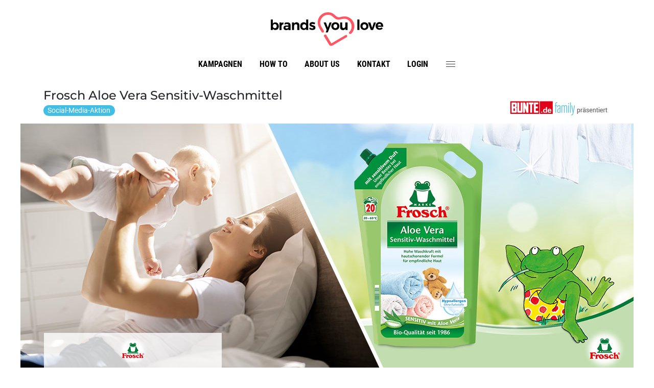

--- FILE ---
content_type: text/html;charset=UTF-8
request_url: https://www.brandsyoulove.de/project/froschwaschmittel/embedded-INSTAGRAM.Bt2B/detail.html
body_size: 8105
content:



<!DOCTYPE html>
<html>
<head>
<meta charset="utf-8" />
<meta name="viewport" content="width=device-width, initial-scale=1, shrink-to-fit=no" />
<meta http-equiv="x-ua-compatible" content="ie=edge" />
<meta name="google-site-verification" content="eSvyxIy2pCk4bYqneFpND63nOEVLZEb0I2aNVUNG0E0" />
<link rel="icon" href="/images/favicon-byl.png">

    
    <title>brands you love</title>




    <link href="/css/site.839c45ec070836de6689.css" rel="stylesheet"/>


<script>
	function openSettings() {
		var pathArray = window.location.pathname.split('/');
		if(pathArray.length > 1) {
            if((pathArray[pathArray.length - 2] == "datenschutz" || pathArray[pathArray.length - 2] == "impressum") && pathArray[pathArray.length - 1] == "show.html") {
            	return;
            }
		}
		window._sp_.gdpr.loadPrivacyManagerModal(833098, 'vendors');
	};
	function checkConsentForElement(userContentElementId,vendorId) {
	    if (window.consent && window.consent['consent_' + vendorId] === true) {
	        var embed = document.getElementById("embed-container-"+userContentElementId);
		    if (embed.style.display === "none") {
		        embed.style.display = "block";
		    }
		    var placeholder = document.getElementById("embed-placeholder-"+userContentElementId);
		    if (placeholder.style.display !== "none") {
		        placeholder.style.display = "none";
		    }
		    if(vendorId == "5e7ac3fae30e7d1bc1ebf5e8") {
	            let element = document.getElementById("responsive-video-"+userContentElementId);
	            if(!element.src) {
	                console.log("set iframe src");
	                element.src = element.dataset.iframesrc;
	            }
	        }
	    }else {
	        var embed = document.getElementById("embed-container-"+userContentElementId);
		    if (embed.style.display !== "none") {
		        embed.style.display = "none";
		    }
		    var placeholder = document.getElementById("embed-placeholder-"+userContentElementId);
		    if (placeholder.style.display === "none") {
		        placeholder.style.display = "block";
		    }
	    }
	};
	
	window.addEventListener('CmpConsentUpdate', function(e) {
        if(e.detail['consent_5e542b3a4cd8884eb41b5a72']) {
            (function(w,d,s,l,i){
                w[l]=w[l]||[];
                w[l].push({'gtm.start':new Date().getTime(),event:'gtm.js'});
                var f=d.getElementsByTagName(s)[0],j=d.createElement(s),dl=l!='dataLayer'?'&l='+l:'';
                j.async=true;
                j.src='https://www.googletagmanager.com/gtm.js?id='+i+dl;
                f.parentNode.insertBefore(j,f);
            })
            (window,document,'script','dataLayer','GTM-TJ4HRN9');
        }
    });
</script>
</head>
<body>
	<div id="fb-root"></div>
	





<div id="viewIndicator">
	<div id="xs-view"></div>
	<div id="sm-view"></div>
	<div id="md-view"></div>
	<div id="lg-view"></div>
	<div id="xl-view"></div>
</div>




<div class="topBar">
    <a class="logo topLogo" href="/" target="_self"></a>
    <a class="menuIcon" href="#"><img src="/images/rebrush22/icons/menu.svg"></a>
</div>
<nav id="navDesktop">
	<a class="logo navLogo" href="/" target="_self"></a>
    <a class="textLink" href="/allProjects.html">Kampagnen</a>
    <a class="textLink" href="/article/howto/show.html">How to</a>
    <a class="textLink" href="/article/aboutus/show.html">About us</a>
    <a class="textLink" href="/contact.html">Kontakt</a>
	    
	
		
			
			<a class="textLink" href="/login.html">Login</a>
		
		
	
    <a class="menuIcon" href="#"><img src="/images/rebrush22/icons/menu.svg"></a>
</nav>
<nav id="navSidebar" class="">
	<a class="logo sidebarLogo" href="/" target="_self"></a>
    <a class="closeIcon" href="#"><img src="/images/rebrush22/icons/close.svg"></a>
    <a class="textLink" href="/allProjects.html">Kampagnen</a>
    <a class="textLink" href="/article/howto/show.html">How to</a>
    <a class="textLink" href="/article/aboutus/show.html">About us</a>
    <a class="textLink" href="/article/faq/show.html">FAQ</a>
    <a class="textLink" href="/contact.html">Kontakt</a>
    <div class="sectionDivider"></div>
    
		
			
			<a class="textLink" href="/login.html">Login</a>
		
		
	
    <div class="sectionDivider"></div>
    <div class="textLink social">
		<a href="https://www.facebook.com/brandsyoulove.de" target="_blank">
			<img src="/images/rebrush22/icons/icon-facebook-black.svg">
		</a> 
		<a href="https://www.instagram.com/brandsyoulove.de" class="instagram-icon" target="_blank">
			<img src="/images/rebrush22/icons/icon-instagram-black.svg">
		</a>
	</div>
    <div class="sectionDivider"></div>
    <a class="textLink" href="/article/datenschutz/show.html">Datenschutz</a>
    <a class="textLink" href="/article/impressum/show.html">Impressum</a>
</nav>
<div id="fadeContent" class=""></div>


<!-- sourcepoint -->
<script>function _typeof(t){return(_typeof="function"==typeof Symbol&&"symbol"==typeof Symbol.iterator?function(t){return typeof t}:function(t){return t&&"function"==typeof Symbol&&t.constructor===Symbol&&t!==Symbol.prototype?"symbol":typeof t})(t)}!function(){for(var t,e,o=[],n=window,r=n;r;){try{if(r.frames.__tcfapiLocator){t=r;break}}catch(t){}if(r===n.top)break;r=n.parent}t||(function t(){var e=n.document,o=!!n.frames.__tcfapiLocator;if(!o)if(e.body){var r=e.createElement("iframe");r.style.cssText="display:none",r.name="__tcfapiLocator",e.body.appendChild(r)}else setTimeout(t,5);return!o}(),n.__tcfapi=function(){for(var t=arguments.length,n=new Array(t),r=0;r<t;r++)n[r]=arguments[r];if(!n.length)return o;"setGdprApplies"===n[0]?n.length>3&&2===parseInt(n[1],10)&&"boolean"==typeof n[3]&&(e=n[3],"function"==typeof n[2]&&n[2]("set",!0)):"ping"===n[0]?"function"==typeof n[2]&&n[2]({gdprApplies:e,cmpLoaded:!1,cmpStatus:"stub"}):o.push(n)},n.addEventListener("message",(function(t){var e="string"==typeof t.data,o={};if(e)try{o=JSON.parse(t.data)}catch(t){}else o=t.data;var n="object"===_typeof(o)?o.__tcfapiCall:null;n&&window.__tcfapi(n.command,n.version,(function(o,r){var a={__tcfapiReturn:{returnValue:o,success:r,callId:n.callId}};t&&t.source&&t.source.postMessage&&t.source.postMessage(e?JSON.stringify(a):a,"*")}),n.parameter)}),!1))}();</script>

    <script>
    window._sp_queue = [];
    window._sp_ = {
        config: {
            accountId: 1783,
            baseEndpoint: 'https://cdn.privacy-mgmt.com',
            
            propertyHref: 'https://brandsyoulove.de',
	        campaignEnv: 'prod',
            
            gdpr: { },
            events: { }
        }
    }
    </script>
    <script src='https://cdn.privacy-mgmt.com/unified/wrapperMessagingWithoutDetection.js' async></script>
<!--  end sourcepoint -->   



	<div class="modal fade" id="loginModal" tabindex="-1" role="dialog" aria-labelledby="exampleModalLabel" aria-hidden="true">
		<div class="modal-dialog old-modal-dialog" role="document">
			<div class="modal-content">
				<div class="modal-header">
					<div class="modal-title login"><div class="icon oldLogo"></div></div>
					<button type="button" class="close login" data-dismiss="modal" aria-label="Close"><span aria-hidden="true">&times;</span></button>
				</div>
				<div class="modal-body">
					<div class="textAlignCenter fontColor3 font0875">ANMELDUNG ÜBER SOZIALE NETZWERKE</div>
					
					<div  style="margin:10px 0 30px 0">
						<div class="oldTableContainer width100">
							<div class="tableRow width100">
								<div class="tableCell">
									<div style="margin: auto; max-width: 420px;">
										
										<a href="/socLogin.html?network=facebook" class="btn btn-facebook btn-block btn-lg btn-lg-reset-font-size text-uppercase text-letter-spacing2 white-space-normal">
											<i class="fa fa-facebook"></i> <span class="fontRoboto font0875">Facebook</span>
										</a>
									</div>
								</div>
							</div>
						</div>
					</div>
					
					<div class="hrLineWithText">
					    <span>oder</span>
					</div>
					<div style="margin:10px auto 20px auto;max-width:420px">
						
						<form id="loginForm" action="/login.html" method="POST">
							
							<div class="fontColor3 font0875 fontRoboto">Email</div>
							<input id="login" name="login" type="text" value=""/>
							<div class="fontColor3 font0875 fontRoboto" style="margin-top:20px">Passwort</div>
							<input id="password" name="password" type="password" value=""/>
							<div style="margin-top:20px">
								<button class="btn btn-primary btn-block btn-lg btn-lg-reset-font-size text-uppercase text-letter-spacing2 white-space-normal">Einloggen</button>
							</div>
							
								
	                            
	                               <input type="hidden" id="redirectUrl" name="redirectUrl" value="/project/froschwaschmittel/embedded-INSTAGRAM.Bt2B/detail.html">
	                            
	                        
						<div>
</div></form>
					</div>
					
					<div style="margin:10px auto 20px auto;max-width:420px">
						<p  class="fontRoboto font075">
		Wenn du dich nicht einloggen kannst, löse einfach unten die <b>Funktion Passwort vergessen</b> aus, 
		dann bekommst du per E-Mail ein neues Passwort zugesendet.
						</p>
						<hr style="margin-top:20px">
						<div style="margin-top:20px" class="textAlignCenter font0875 fontRoboto"><p>Du hast noch kein Konto?</p></div>
						<a href="/registration.html" class="btn btn-primary btn-block btn-lg btn-lg-reset-font-size text-uppercase text-letter-spacing2 white-space-normal">Kostenlos Registrieren</a>
					</div>
					
				</div>
				<div class="modal-footer fontRoboto bold500">
					<a class="forgotPassword" href="/newPassword.html">Passwort vergessen</a>
				</div>
			</div>
		</div>
	</div>


	<main> 



<!-- project -->




	
	
		<div class="oldProjectTitleContainer">
			<div class="oldWrapper">
				<div class="container-fluid ">
					<div class="row no-gutters">
						<div class="col">
							<div class="oldTableContainer width100">
								<div class="tableRow">
									<div class="tableCell widthHeadline textAlignLeft verticalAlignMiddle">
										<div class="oldProjectTitle">Frosch Aloe Vera Sensitiv-Waschmittel</div>
										<div class="badge badge-primary badge-pill fontRoboto oldBadgeProject">Social-Media-Aktion</div>
									</div>
									
									<div class="tableCell widthLogo textAlignRight verticalAlignMiddle clearfix">
										<div class="logoContainer"><img src="https://s3.eu-central-1.amazonaws.com/burda.byl.images/ea/a7/eaa769b2636bdd21b26bcf38c1a147b7.png" alt=""/></div>
									</div>
								</div><!-- tableRow -->
							</div><!-- oldTableContainer -->
						</div><!--  col -->
					</div><!-- row -->
				</div><!-- container-fluid -->
			</div><!-- end oldWrapper -->
		</div><!-- oldProjectTitleContainer -->
	
	
		<div class="oldProjectTitleContainerSmall">
			<div class="oldWrapper">
				<div class="container-fluid ">
					<div class="row no-gutters">
						<div class="col">
									<div class="logoContainer"><img src="https://s3.eu-central-1.amazonaws.com/burda.byl.images/ea/a7/eaa769b2636bdd21b26bcf38c1a147b7.png" alt=""/></div>
						</div><!--  col -->
					</div><!-- row -->
				</div><!-- container-fluid -->
			</div><!-- end oldWrapper -->
		</div><!-- oldProjectTitleContainerSmall -->
			
			
		<!-- start oldBigViewContainer teaser -->
		<div class="oldWrapper noPadding">
			<div class="container-fluid oldBigViewContainer mt-0">
				<div class="row">
					<img src="" class="oldBigViewImage" data-xl="https://s3.eu-central-1.amazonaws.com/burda.byl.images/22/87/2287efa6a8c4e2650b6bfd7e949a8862.jpeg" data-xs="https://s3.eu-central-1.amazonaws.com/burda.byl.images/10/a4/10a46a747157f7164e3ba46e27139400.jpeg" alt=""/>
				</div>
			</div>
		</div>
		<!-- end oldBigViewContainer teaser -->
	
		




<div class="oldNaviSmall">
    <div class="oldWrapper">
        <div class="container-fluid">
            <div class="row no-gutters">
                <div class="col">
                    <select id="smallNaviSelect">
                        
						    
							











    






                            
                                
                                
						    <option value="https://www.brandsyoulove.de/project/froschwaschmittel/main.html">Aktion & Ergebnis</option>
                                
                             
						
						    
							









    



    






                            
                                
                                
						    <option value="https://www.brandsyoulove.de/project/froschwaschmittel/article/produkte/show.html">Frosch Aloe Vera Sensitiv-Waschmittel</option>
                                
                             
						
						    
							











    






                            
                                
                                
						    <option value="https://www.brandsyoulove.de/project/froschwaschmittel/content.html">Alle Beiträge</option>
                                
                             
						
                    </select>
                </div>
            </div>
        </div>
    </div>
</div>

		<div class="oldWrapper oldContent">
			<div class="container-fluid">
				<div class="row">
					<div class="col-lg-4 oldNaviCol">
						
						<div class="oldLogo">
							<div class="oldTableContainer height100 width100 tableLayoutFixed"><div class="tableRow"><div class="tableCell textAlignCenter verticalAlignMiddle"><img src="https://s3.eu-central-1.amazonaws.com/burda.byl.images/bd/1e/bd1ec8bcbfc9a9b388b247de3177e9be.png" alt=""/></div></div></div>
						</div>
						
						



<!-- begin navi big and small view -->

	
	
		<div class="border-color1 oldNavi">
		    <div class="oldTableContainer width100 fontRoboto">
			    
			    
			        




    
    
		
		
			

















    







<div class="tableRow">
	<div class="tableCell">
		
			
			
				
					
					
						<a href="https://www.brandsyoulove.de/project/froschwaschmittel/main.html">Aktion & Ergebnis</a>
					
				
			
		
	</div>
	
</div>
		
	
    

    
    
		
		
			















    



    







<div class="tableRow">
	<div class="tableCell">
		
			
			
				
					
					
						<a href="https://www.brandsyoulove.de/project/froschwaschmittel/article/produkte/show.html">Frosch Aloe Vera Sensitiv-Waschmittel</a>
					
				
			
		
	</div>
	
</div>
		
	
    

    
    
		
		
			

















    







<div class="tableRow">
	<div class="tableCell">
		
			
			
				
					
					
						<a href="https://www.brandsyoulove.de/project/froschwaschmittel/content.html">Alle Beiträge</a>
					
				
			
		
	</div>
	
</div>
		
	
    


			    
		    </div>
		</div>
	


						
					    














						
					</div>
					<div class="col-lg-8 oldContentCol">
					    
					    
					    
		    		        






<!-- userContentDetail -->

<div class="oldGridOverviewContainer userContentDetail fontRoboto">
	









<div class="">
    








<div class="border-color1 innerPadding30 firstPageEmbedMaxWidth">
    
		
		<div class="clearfix userContainer">
			<div class="userImageContainer" style="background-image:url(/images/rebrush22/brands_you_love_herz_rot.png);"></div>
			<div class="userDataContainer">
			
			  
			  
				<div><a href="/profile/f7bebff7f7751c30a0d055717e0f7ca7/public.html">silliemo</a> hat einen Social Media-Post verlinkt</div>
			  
			
				<div class="data">18. December 2020 um 09:51 Uhr</div>
			</div>
		</div>
	
	<div class="embed-placeholder" id="embed-placeholder-8372" style="display:block;">
	    <div class="headline">Influencer-Content</div>
	    <hr/>
	    <div>An dieser Stelle steht eigentlich ein Post von <b>Instagram</b>. Aufgrund deiner Cookie-Einstellung wird dir der Beitrag leider nicht angezeigt. Mit dem Klick auf "Einstellungen öffnen" kannst du das ändern.</div>
	    <div>
            <button class="btn btn-white teaserButton width100" onclick="openSettings()">Einstellungen öffnen</button>
	    </div>
	    <div class="smallerFont">Weitere Informationen findest du in unserer <a href="/article/datenschutz/show.html">Datenschutzerklärung</a>. Über die <button onclick="openSettings()" class="clickableText">Cookie-Einstellungen</button> kannst du die aktivierte Funktionen wieder deaktivieren.</div>
    </div>
    <div class="embed-container" style="display:none;" id="embed-container-8372">
	
		
		
		
	  
	   <blockquote class="instagram-media" data-instgrm-captioned data-instgrm-permalink="https://www.instagram.com/p/CI7tWuTF_Vd/?utm_source=ig_embed&amp;utm_campaign=loading" data-instgrm-version="13" style=" background:#FFF; border:0; border-radius:3px; box-shadow:0 0 1px 0 rgba(0,0,0,0.5),0 1px 10px 0 rgba(0,0,0,0.15); margin: 1px; max-width:540px; min-width:326px; padding:0; width:99.375%; width:-webkit-calc(100% - 2px); width:calc(100% - 2px);"><div style="padding:16px;"> <a href="https://www.instagram.com/p/CI7tWuTF_Vd/?utm_source=ig_embed&amp;utm_campaign=loading" style=" background:#FFFFFF; line-height:0; padding:0 0; text-align:center; text-decoration:none; width:100%;" target="_blank"> <div style=" display: flex; flex-direction: row; align-items: center;"> <div style="background-color: #F4F4F4; border-radius: 50%; flex-grow: 0; height: 40px; margin-right: 14px; width: 40px;"></div> <div style="display: flex; flex-direction: column; flex-grow: 1; justify-content: center;"> <div style=" background-color: #F4F4F4; border-radius: 4px; flex-grow: 0; height: 14px; margin-bottom: 6px; width: 100px;"></div> <div style=" background-color: #F4F4F4; border-radius: 4px; flex-grow: 0; height: 14px; width: 60px;"></div></div></div><div style="padding: 19% 0;"></div> <div style="display:block; height:50px; margin:0 auto 12px; width:50px;"><svg width="50px" height="50px" viewBox="0 0 60 60" version="1.1" xmlns="https://www.w3.org/2000/svg" xmlns:xlink="https://www.w3.org/1999/xlink"><g stroke="none" stroke-width="1" fill="none" fill-rule="evenodd"><g transform="translate(-511.000000, -20.000000)" fill="#000000"><g><path d="M556.869,30.41 C554.814,30.41 553.148,32.076 553.148,34.131 C553.148,36.186 554.814,37.852 556.869,37.852 C558.924,37.852 560.59,36.186 560.59,34.131 C560.59,32.076 558.924,30.41 556.869,30.41 M541,60.657 C535.114,60.657 530.342,55.887 530.342,50 C530.342,44.114 535.114,39.342 541,39.342 C546.887,39.342 551.658,44.114 551.658,50 C551.658,55.887 546.887,60.657 541,60.657 M541,33.886 C532.1,33.886 524.886,41.1 524.886,50 C524.886,58.899 532.1,66.113 541,66.113 C549.9,66.113 557.115,58.899 557.115,50 C557.115,41.1 549.9,33.886 541,33.886 M565.378,62.101 C565.244,65.022 564.756,66.606 564.346,67.663 C563.803,69.06 563.154,70.057 562.106,71.106 C561.058,72.155 560.06,72.803 558.662,73.347 C557.607,73.757 556.021,74.244 553.102,74.378 C549.944,74.521 548.997,74.552 541,74.552 C533.003,74.552 532.056,74.521 528.898,74.378 C525.979,74.244 524.393,73.757 523.338,73.347 C521.94,72.803 520.942,72.155 519.894,71.106 C518.846,70.057 518.197,69.06 517.654,67.663 C517.244,66.606 516.755,65.022 516.623,62.101 C516.479,58.943 516.448,57.996 516.448,50 C516.448,42.003 516.479,41.056 516.623,37.899 C516.755,34.978 517.244,33.391 517.654,32.338 C518.197,30.938 518.846,29.942 519.894,28.894 C520.942,27.846 521.94,27.196 523.338,26.654 C524.393,26.244 525.979,25.756 528.898,25.623 C532.057,25.479 533.004,25.448 541,25.448 C548.997,25.448 549.943,25.479 553.102,25.623 C556.021,25.756 557.607,26.244 558.662,26.654 C560.06,27.196 561.058,27.846 562.106,28.894 C563.154,29.942 563.803,30.938 564.346,32.338 C564.756,33.391 565.244,34.978 565.378,37.899 C565.522,41.056 565.552,42.003 565.552,50 C565.552,57.996 565.522,58.943 565.378,62.101 M570.82,37.631 C570.674,34.438 570.167,32.258 569.425,30.349 C568.659,28.377 567.633,26.702 565.965,25.035 C564.297,23.368 562.623,22.342 560.652,21.575 C558.743,20.834 556.562,20.326 553.369,20.18 C550.169,20.033 549.148,20 541,20 C532.853,20 531.831,20.033 528.631,20.18 C525.438,20.326 523.257,20.834 521.349,21.575 C519.376,22.342 517.703,23.368 516.035,25.035 C514.368,26.702 513.342,28.377 512.574,30.349 C511.834,32.258 511.326,34.438 511.181,37.631 C511.035,40.831 511,41.851 511,50 C511,58.147 511.035,59.17 511.181,62.369 C511.326,65.562 511.834,67.743 512.574,69.651 C513.342,71.625 514.368,73.296 516.035,74.965 C517.703,76.634 519.376,77.658 521.349,78.425 C523.257,79.167 525.438,79.673 528.631,79.82 C531.831,79.965 532.853,80.001 541,80.001 C549.148,80.001 550.169,79.965 553.369,79.82 C556.562,79.673 558.743,79.167 560.652,78.425 C562.623,77.658 564.297,76.634 565.965,74.965 C567.633,73.296 568.659,71.625 569.425,69.651 C570.167,67.743 570.674,65.562 570.82,62.369 C570.966,59.17 571,58.147 571,50 C571,41.851 570.966,40.831 570.82,37.631"></path></g></g></g></svg></div><div style="padding-top: 8px;"> <div style=" color:#3897f0; font-family:Arial,sans-serif; font-size:14px; font-style:normal; font-weight:550; line-height:18px;"> Sieh dir diesen Beitrag auf Instagram an</div></div><div style="padding: 12.5% 0;"></div> <div style="display: flex; flex-direction: row; margin-bottom: 14px; align-items: center;"><div> <div style="background-color: #F4F4F4; border-radius: 50%; height: 12.5px; width: 12.5px; transform: translateX(0px) translateY(7px);"></div> <div style="background-color: #F4F4F4; height: 12.5px; transform: rotate(-45deg) translateX(3px) translateY(1px); width: 12.5px; flex-grow: 0; margin-right: 14px; margin-left: 2px;"></div> <div style="background-color: #F4F4F4; border-radius: 50%; height: 12.5px; width: 12.5px; transform: translateX(9px) translateY(-18px);"></div></div><div style="margin-left: 8px;"> <div style=" background-color: #F4F4F4; border-radius: 50%; flex-grow: 0; height: 20px; width: 20px;"></div> <div style=" width: 0; height: 0; border-top: 2px solid transparent; border-left: 6px solid #f4f4f4; border-bottom: 2px solid transparent; transform: translateX(16px) translateY(-4px) rotate(30deg)"></div></div><div style="margin-left: auto;"> <div style=" width: 0px; border-top: 8px solid #F4F4F4; border-right: 8px solid transparent; transform: translateY(16px);"></div> <div style=" background-color: #F4F4F4; flex-grow: 0; height: 12px; width: 16px; transform: translateY(-4px);"></div> <div style=" width: 0; height: 0; border-top: 8px solid #F4F4F4; border-left: 8px solid transparent; transform: translateY(-4px) translateX(8px);"></div></div></div> <div style="display: flex; flex-direction: column; flex-grow: 1; justify-content: center; margin-bottom: 24px;"> <div style=" background-color: #F4F4F4; border-radius: 4px; flex-grow: 0; height: 14px; margin-bottom: 6px; width: 224px;"></div> <div style=" background-color: #F4F4F4; border-radius: 4px; flex-grow: 0; height: 14px; width: 144px;"></div></div></a><p style=" color:#c9c8cd; font-family:Arial,sans-serif; font-size:14px; line-height:17px; margin-bottom:0; margin-top:8px; overflow:hidden; padding:8px 0 7px; text-align:center; text-overflow:ellipsis; white-space:nowrap;"><a href="https://www.instagram.com/p/CI7tWuTF_Vd/?utm_source=ig_embed&amp;utm_campaign=loading" style=" color:#c9c8cd; font-family:Arial,sans-serif; font-size:14px; font-style:normal; font-weight:normal; line-height:17px; text-decoration:none;" target="_blank">Ein Beitrag geteilt von Silke Mohr (@silliegirl007)</a></p></div></blockquote>
	  
	
	</div>
	
		
		<div class="toProjektContainer toProjektContainerRight"><a href="/project/froschwaschmittel/content.html">ZUR AKTION</a></div>
		<div style="clear:both;"></div>
	
</div>

<script>
    var hasConsent = false;
   	window.addEventListener('CmpConsentUpdate', function() {
   		checkConsentForElement(8372,"5e7e5243b8e05c1c467daa57");
    });
</script>
    
	
    
</div>





</div><!-- oldGridOverviewContainer -->
<!-- end userContentDetail -->


		    		    
		    		    
					</div>
					    
				</div><!-- row -->
			</div><!-- container-fluid -->
		</div><!-- projectContent -->
		
	
	





<!-- end project -->

 </main>
	
<footer>
	

	<a class="logoWhite logoFooter" href="/" target="_self"></a>
		<div class="footerTop">
			<div class="row">
				<div class="col-12 col-md-3 first">
					<div class="headline"><h3>Mehr erfahren</h3></div>
					<a href="/article/howto/show.html">How to</a>
					<a href="/article/aboutus/show.html">About us</a>
					<a href="/contact.html">Kontakt</a> 
					<a href="/project/unternehmen/main.html">Für Unternehmen</a>

					<div class="social">
						<a href="https://www.facebook.com/brandsyoulove.de" target="_blank">
							<img src="/images/rebrush22/icons/icon-facebook.svg">
						</a> 
						<a href="https://www.instagram.com/brandsyoulove.de" class="instagram-icon" target="_blank">
							<img src="/images/rebrush22/icons/icon-instagram.svg">
						</a>
					</div>
				</div>
				<div class="col-12 col-md-9 footerBrands">
					<div class="headline"><h3>Unsere Marken</h3></div>
					<div class="row">
						<div class="col-12 col-md-4">
							<a target="_blank" href="https://www.instyle.de/">InStyle Germany</a>
							<a target="_blank" href="https://www.freundin.de/">Freundin</a>
							<a target="_blank" href="https://www.elle.de/">ELLE Germany</a>
							<a target="_blank" href="https://www.grazia-magazin.de/">GRAZIA</a>
							<a target="_blank" href="https://www.jolie.de/">jolie</a>
						</div>
						<div class="col-12 col-md-4">
							<a target="_blank" href="https://www.harpersbazaar.de/">Harper's BAZAAR Germany</a>
							<a target="_blank" href="https://www.einfachkochen.de/">EINFACH KOCHEN</a>
							<a target="_blank" href="https://www.einfachbacken.de/">einfach backen</a>
							<a target="_blank" href="https://www.lust-auf-genuss.de/">Lust auf Genuss</a>
							<a target="_blank" href="https://www.bunte.de/">BUNTE</a>
						</div>
						<div class="col-12 col-md-4">
							<a target="_blank" href="https://www.mein-schoener-garten.de/">Mein schöner Garten</a>
							<a target="_blank" href="https://www.fitforfun.de/">fit for fun</a> 
							<a target="_blank" href="https://www.focus.de/">Focus</a>
							<a target="_blank" href="https://www.esquire.de/">Esquire</a>	
							<a target="_blank" href="https://www.instyle.de/mini-me">InStyle MINI & ME</a>
							<a target="_blank" href="https://www.brandsyoulove.de/article/medienmarken/show.html">und viele weitere</a>
						</div>
					</div>
				</div>
			</div>
		</div>
	<div class="footerBottom fontRoboto">
		<div class="footerBottomWrapper">
			<a href="/article/datenschutz/show.html">Datenschutz</a>
			<a href="/article/nutzungsbedingungen/show.html">Nutzungsbedingungen</a>
			<a href="/article/privacyfaq/show.html">Privacy FAQ</a>
			<a onclick="window._sp_.gdpr.loadPrivacyManagerModal(833098, 'vendors')" href="javascript:void(0);">Einwilligungsmanager</a>
			<a href="/reportForm.html">Inhalt melden</a>
			<a href="/article/impressum/show.html">Impressum</a>
		</div>
	</div>
</footer>

    <script src="/js/common.6aa5eb4ae21d3e723e85.js"></script>
<script src="/js/site.839c45ec070836de6689.js"></script>




    <div id="userContentLibLoader" data-libs="INSTAGRAM,FACEBOOK"></div>

</body>
</html>


--- FILE ---
content_type: image/svg+xml;charset=UTF-8
request_url: https://www.brandsyoulove.de/images/rebrush22/icons/close.svg
body_size: 670
content:
<?xml version="1.0" encoding="utf-8"?>
<!-- Generator: Adobe Illustrator 15.1.0, SVG Export Plug-In . SVG Version: 6.00 Build 0)  -->
<!DOCTYPE svg PUBLIC "-//W3C//DTD SVG 1.1//EN" "http://www.w3.org/Graphics/SVG/1.1/DTD/svg11.dtd">
<svg version="1.1" id="Ebene_1" xmlns="http://www.w3.org/2000/svg" xmlns:xlink="http://www.w3.org/1999/xlink" x="0px" y="0px"
	 width="14px" height="14px" viewBox="0 0 14 14" preserveAspectRatio="xMinYMid" enable-background="new 0 0 14 14" xml:space="preserve">
<g>
	<g>
		<polygon fill-rule="evenodd" clip-rule="evenodd" points="14,0 13,0 7,6.461 1,0 0,0 6.5,7 0,14 1,14 7,7.539 13,14 14,14 7.5,7
					"/>
	</g>
</g>
</svg>
